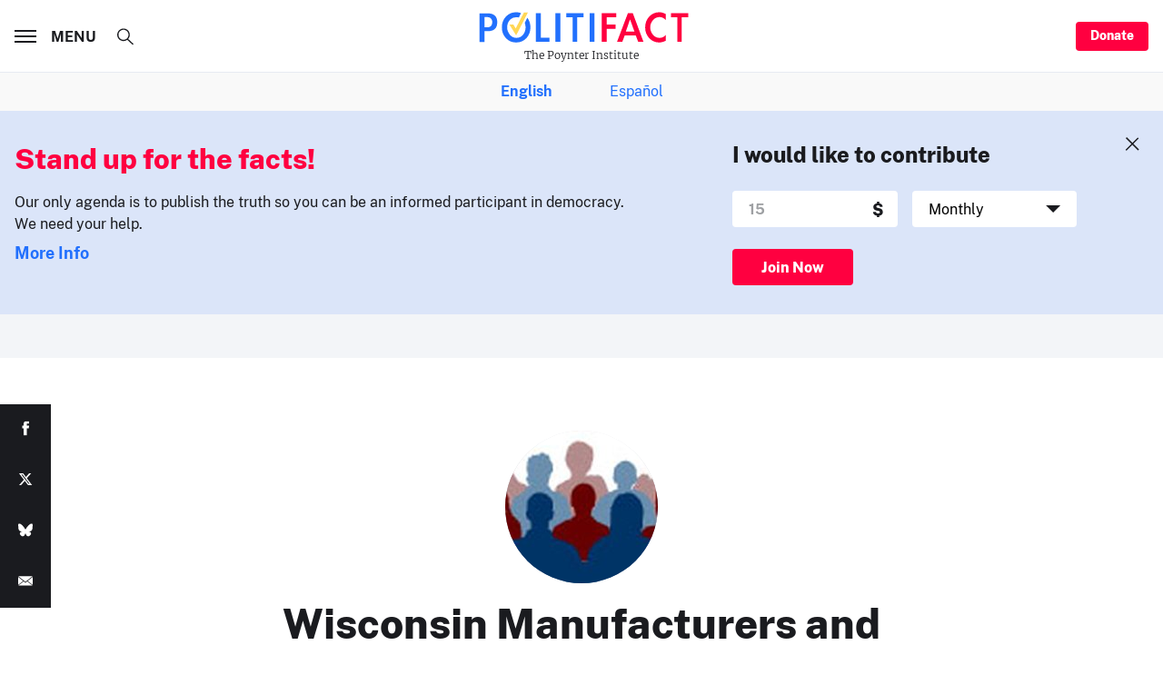

--- FILE ---
content_type: text/html; charset=utf-8
request_url: https://www.google.com/recaptcha/api2/aframe
body_size: 267
content:
<!DOCTYPE HTML><html><head><meta http-equiv="content-type" content="text/html; charset=UTF-8"></head><body><script nonce="L1hXT3XV0qsJCjPbnDowbw">/** Anti-fraud and anti-abuse applications only. See google.com/recaptcha */ try{var clients={'sodar':'https://pagead2.googlesyndication.com/pagead/sodar?'};window.addEventListener("message",function(a){try{if(a.source===window.parent){var b=JSON.parse(a.data);var c=clients[b['id']];if(c){var d=document.createElement('img');d.src=c+b['params']+'&rc='+(localStorage.getItem("rc::a")?sessionStorage.getItem("rc::b"):"");window.document.body.appendChild(d);sessionStorage.setItem("rc::e",parseInt(sessionStorage.getItem("rc::e")||0)+1);localStorage.setItem("rc::h",'1768677210905');}}}catch(b){}});window.parent.postMessage("_grecaptcha_ready", "*");}catch(b){}</script></body></html>